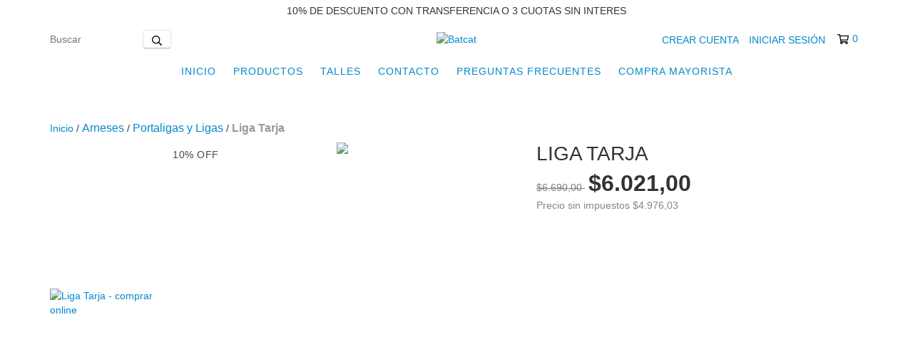

--- FILE ---
content_type: text/plain
request_url: https://www.google-analytics.com/j/collect?v=1&_v=j102&a=1957706839&t=pageview&_s=1&dl=https%3A%2F%2Fwww.batcat.com.ar%2Fproductos%2Fliga-tarja%2F&ul=en-us%40posix&dt=Liga%20Tarja%20-%20Comprar%20en%20Batcat&sr=1280x720&vp=1280x720&_u=aGBAgEIJAAAAACAMI~&jid=2077290320&gjid=816140272&cid=1511177439.1769022651&tid=UA-224666189-1&_gid=44610540.1769022651&_slc=1&pa=detail&pr1id=132374932&pr1nm=Liga%20Tarja&pr1ps=1&z=1919804513
body_size: -567
content:
2,cG-V6RCCRNSF6